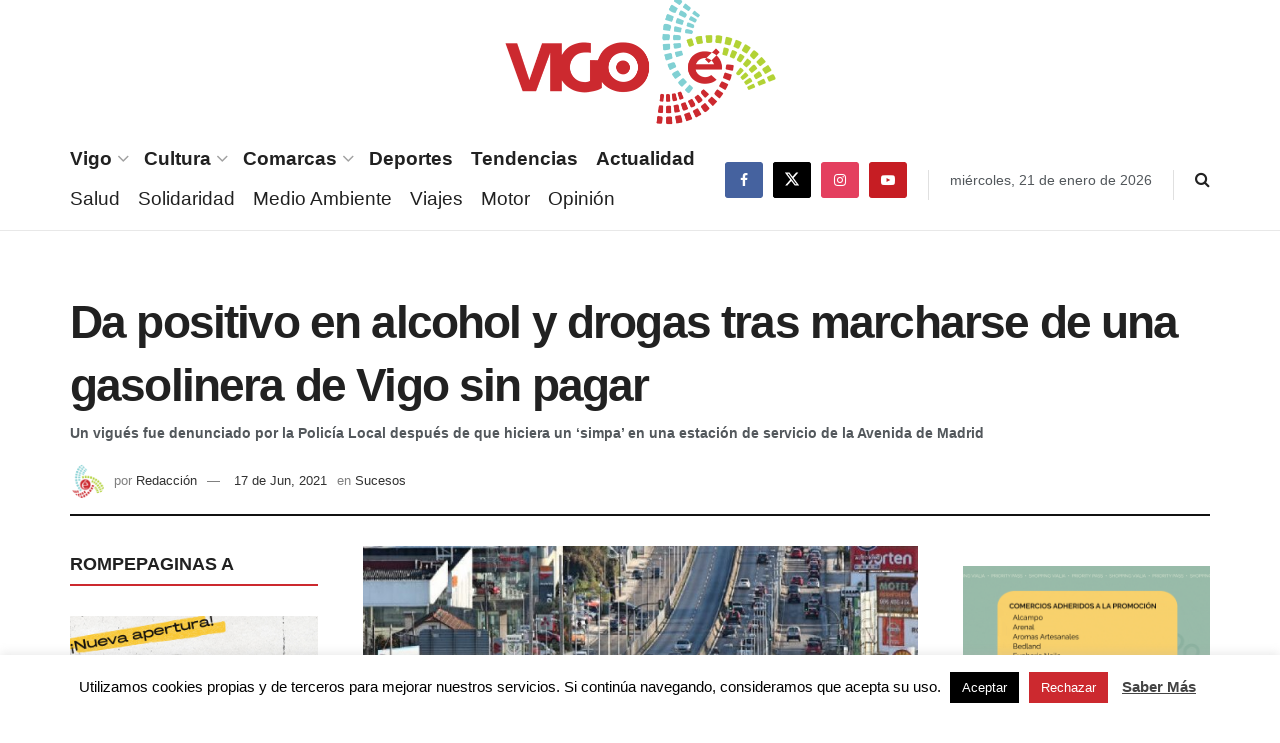

--- FILE ---
content_type: text/html; charset=utf-8
request_url: https://www.google.com/recaptcha/api2/aframe
body_size: 267
content:
<!DOCTYPE HTML><html><head><meta http-equiv="content-type" content="text/html; charset=UTF-8"></head><body><script nonce="0eQVRVTTGy5sEwY92Cfndg">/** Anti-fraud and anti-abuse applications only. See google.com/recaptcha */ try{var clients={'sodar':'https://pagead2.googlesyndication.com/pagead/sodar?'};window.addEventListener("message",function(a){try{if(a.source===window.parent){var b=JSON.parse(a.data);var c=clients[b['id']];if(c){var d=document.createElement('img');d.src=c+b['params']+'&rc='+(localStorage.getItem("rc::a")?sessionStorage.getItem("rc::b"):"");window.document.body.appendChild(d);sessionStorage.setItem("rc::e",parseInt(sessionStorage.getItem("rc::e")||0)+1);localStorage.setItem("rc::h",'1768979373744');}}}catch(b){}});window.parent.postMessage("_grecaptcha_ready", "*");}catch(b){}</script></body></html>

--- FILE ---
content_type: text/css
request_url: https://www.vigoe.es/wp-content/uploads/custom-css-js/127.css?v=6381
body_size: 1815
content:
/******* Do not edit this file *******
Simple Custom CSS and JS - by Silkypress.com
Saved: Nov 15 2024 | 18:21:04 */
.portada_bloque_izquierdo .thumbnail-container.animate-lazy,
.portada_bloque_izquierdo .jeg_meta_footer,
.portada_bloque_derecho .thumbnail-container.animate-lazy,
.portada_bloque_derecho .jeg_meta_footer{
  display: none;
}

.portada_bloque_izquierdo .jeg_pl_lg_9 .jeg_post_title,
.portada_bloque_derecho .jeg_pl_lg_9 .jeg_post_title {
  text-align: left;
  font-weight: bold;
}

.portada_bloque_izquierdo .jeg_readmore_wrap,
.portada_bloque_derecho .jeg_readmore_wrap{
  display: none;
}

.portada_bloque_izquierdo .jeg_pl_lg_9,
.portada_bloque_derecho .jeg_pl_lg_9{
  border-bottom: none;
}

.portada_bloque_derecho h3 {
  line-height: 25px;
}

.portada_bloque_derecho article {
  margin-bottom: 0px;
}

.portada_bloque_central .jeg_meta_author,
.portada_bloque_central .jeg_meta_comment,
.portada_bloque_central .jeg_readmore,
.entry-header .meta_right div.jeg_meta_comment,
.jeg_post_meta div.jeg_meta_comment{
  display: none;
}

.portada_bloque_central .jeg_pl_lg_5 .jeg_post_title {
  font-size: 20px;
  line-height: 28px;
}

.portada_bloque_izquierdo .jeg_pl_lg_5 .jeg_post_title {
  line-height: 28px;
  margin-top: 10px;
}

div.jeg_post_meta,
.jeg_readmore,
.portada_bloque_central .jeg_posts.jeg_load_more_flag,
.jeg_postblock_16 .jeg_posts.jeg_load_more_flag {
  display: none;
}

.jeg_postblock_16,
div.elementor-61 div.elementor-widget-jnews_block_16_elementor{
  margin-bottom: 0px;
}

.columna_sin_foto .thumbnail-container {
  display: none;
}

/* Banners Lateral */
.banner_100 img{
  width: 100%;
}

/* Bloques */
.jeg_block_heading_6 {
  border-bottom-color: #cc292f;
}

/* Bloques portada */

.portada_bloque_central .jeg_posts {
  border-top: none;
}

.page-template-template-index div.jeg_meta_date {
  display: none;
}

div.jeg_post_meta {
  text-align: left;
  text-transform: initial;
}

.page-template-template-index .jeg_post_category {
  display: none;
}

/*Widgets*/
.bloque_verde {
  background-color: #b2d235;
padding: 20px;
  color: black;}

/* General Elementor */
.elementor-widget-heading.elementor-widget-heading .elementor-heading-title {
  color: #000;
}

.portada_cuerpo .jeg_postblock_16 .jeg_post_title {
  font-size: 22px;
  line-height: 1.3em;
  letter-spacing: 0px;
}

.titulo_bloque_portada {
  border-bottom: 2px solid #CC292F;
  padding-bottom: 10px;
}

/* Contacto */
.caldera-grid input[type="submit"].btn-contacto {
  	width: 100%;
	background-color: #cc292f;
  	color: #fff;
	font-weight: bold;
}

/* Logotipo */
.jeg_logo img {
  max-width: 300px;
  
}

/* Leer Más */
.jeg_readmore {
  background: #fff;
  color: #000 !important;
  padding: 4px 16px;
  border: 1px solid;
  font-weight: bold;
}

/* Menú Footer*/
#quadmenu:not(.quadmenu-is-horizontal).quadmenu-mobile-shadow-show {
    box-shadow: none;
}

/* Banners lateral */
.g-col, .g-single, .a-single{
  float: none !important;
  text-align: center;
}

/* Boton Doble A */
.boton_doble_a .g-col {
  max-width: 330px;
  display: inline-block;
}

/* Articulos */
.etl_contenedor_titulo {
  margin-bottom: 20px;
}

.jeg_single_tpl_2 .entry-header .etl_contenedor_titulo h1.jeg_post_title {
  margin-bottom: 0px;
}

.etl_contenedor_titulo .etl_antetitulo {
  font-size: 14px;
  font-weight: bold;
  display: block;
  text-transform: uppercase;
}

.etl_contenedor_titulo .etl_subtitulo {
  	font-size: 14px;
	font-weight: bold;
	margin-top: 5px;
	display: block;
}

/* BANNER LOGO */
.bannerlogo_b li,
.bannerlogo_a li {
 	display: block;
}

.bannerlogo_b,
.bannerlogo_a{
 	margin-top: 35px; 
}

/* Left Sidebar */
.bloque_izquierdo_mas_visto .jeg_meta_date {
  display: none;
}

/* Artículos Relacionados */
.jnews_related_post_container .jeg_block_title span strong {
  display: none;
}

/* Iframe wordpress block */
iframe.wp-embedded-content {
  width: 555px;
}

@media only screen and (max-width: 1200px) {
	iframe.wp-embedded-content {
  		width: 455px;
  	}
}

@media only screen and (max-width: 580px) {
	iframe.wp-embedded-content {
  		width: 355px;
  	}
}

/* Menú Superior */
.jeg_nav_item {
  margin-bottom: 10px;
}

.jeg_header .jeg_menu.jeg_main_menu > li > a,
.jeg_header .jeg_menu.jeg_top_menu > li > a{
	font-size: 19px;
}

.jeg_menu_style_1 > li,
.jeg_header .jeg_menu.jeg_top_menu > li,
.jeg_stickybar.jeg_navbar, .jeg_stickybar .jeg_main_menu:not(.jeg_menu_style_1) > li > a, .jeg_stickybar .jeg_menu_style_1 > li, .jeg_stickybar .jeg_menu:not(.jeg_main_menu) > li > a{
    line-height: 40px !important;
}

.jeg_menu_style_1 > li {
  padding-right: 18px;
}

.jeg_header .jeg_menu.jeg_top_menu > li {
  margin-left: 10px;
}

.jeg_header .jeg_bottombar.jeg_navbar {
  margin-top: 10px;
}

.jeg_header .jeg_sticky_nav .jeg_menu_style_1 > li,
.jeg_header .jeg_menu.jeg_top_menu > li{
  height: 35px;
  line-height: 40px;
}

.jeg_header .jeg_menu.jeg_main_menu li:nth-child(7) > a,
.jeg_header .jeg_menu.jeg_main_menu li:nth-child(8) > a,
.jeg_header .jeg_menu.jeg_main_menu li:nth-child(9) > a,
.jeg_header .jeg_menu.jeg_main_menu li:nth-child(10) > a,
.jeg_header .jeg_menu.jeg_main_menu li:nth-child(11) > a,
.jeg_header .jeg_menu.jeg_main_menu li:nth-child(12) > a,
.jeg_header .jeg_menu.jeg_top_menu li:nth-child(7) > a,
.jeg_header .jeg_menu.jeg_top_menu li:nth-child(8) > a,
.jeg_header .jeg_menu.jeg_top_menu li:nth-child(9) > a,
.jeg_header .jeg_menu.jeg_top_menu li:nth-child(10) > a,
.jeg_header .jeg_menu.jeg_top_menu li:nth-child(11) > a,
.jeg_header .jeg_menu.jeg_top_menu li:nth-child(12) > a{
  font-weight: normal;
}

/* Banner movil */
.g-33,
.g-18,
.g-19,
.g-20,
.g-21,
.g-25,
.g-27{
  margin-bottom: 15px;
}

/* Imagenes */
.content-inner ul {
  margin-bottom: 0px;
}

.wp-block-gallery.is-cropped .blocks-gallery-item {
  margin-bottom: 5px;
}

.wp-block-gallery {
  margin-bottom: 15px;
}

/* Portaba B */
.portada_izquierda_b .jeg_post.jeg_pl_sm_2.format-standard,
.portada_izquierda_b .jeg_postblock_31,
.portada_izquierda_b .elementor-widget-jnews_block_31_elementor,
.portada_izquierda_b .elementor-widget-jnews_element_userlist_elementor{
  margin-bottom: 0px;
}

.portada_izquierda_b .jeg_pl_sm_2::after {
  display: none;
}

.portada_izquierda_b .jeg_userlist-wrap {
  background: transparent !important;
}

.portada_izquierda_b .jeg_userlist-wrap .jeg_userlist-content .jeg_userlist-name {
  margin-top: 13px;
}

.jeg_heroblock_13.jeg_hero_style_2 .jeg_post_info{
  width: auto;
}
.widget {
  list-style: none;
}

.home .fa.fa-facebook {
  font-family: "Font Awesome 5 Brands" !important;
}

/* Galería lightbox */
.jp-carousel-photo-caption {
	display: none !important;
}

.jp-carousel-photo-icons-container {
	display: none;
}